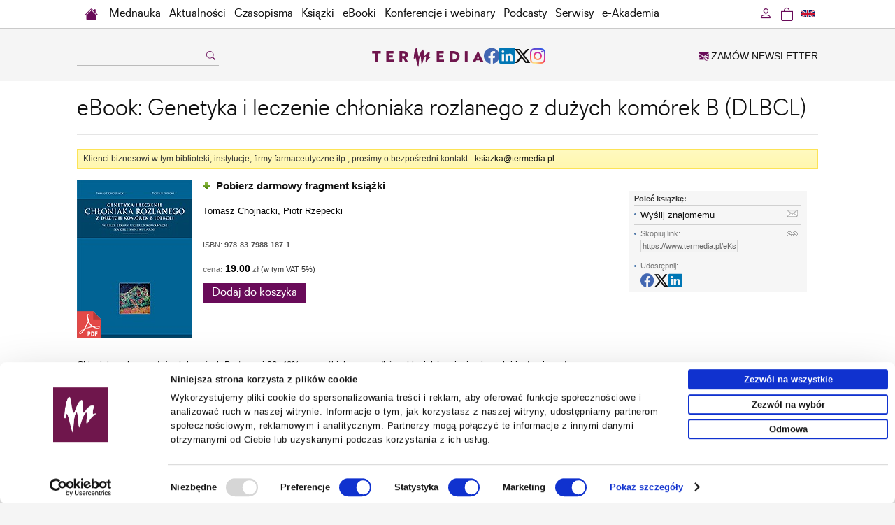

--- FILE ---
content_type: text/html; charset=UTF-8
request_url: https://www.termedia.pl/eKsiazka/-209
body_size: 7169
content:
<!DOCTYPE html PUBLIC "-//W3C//DTD XHTML 1.0 Transitional//EN""http://www.w3.org/TR/xhtml1/DTD/xhtml1-transitional.dtd">
<html xmlns="http://www.w3.org/1999/xhtml" xml:lang="pl" lang="pl">
<head>
    <meta http-equiv="content-type" content="text/html; charset=utf-8"/>
<meta name="viewport" content="width=device-width, initial-scale=1.0">
    			<meta name="robots" content="all,index,follow" />
	
   <link rel="shortcut icon" href="/g/n/favicon.ico" type="image/x-icon"/>
   <meta name="application-name" content="Termedia.pl"/>
<link rel="stylesheet" type="text/css" href="/css/termedia.min.css?v=1747212138"/>
<link rel="stylesheet" href="https://cdn.jsdelivr.net/npm/bootstrap-icons@1.11.3/font/bootstrap-icons.min.css">
<script type="text/javascript" language="JavaScript" src="/build/js/web/common.min.js?v=1766498852"></script>
<script type="text/javascript" language="JavaScript" src="/js/jquery-1-6-4-min.js?v=v1"></script>
<script type="text/javascript" language="JavaScript" src="/js/jquery.easing-1.3.pack.js?v=v1"></script>
<script type="text/javascript" language="JavaScript" src="/js/jquery.scrollTo-min.js?v=v1"></script>
<script type="text/javascript" language="JavaScript" src="/js/jquery-dateFormat.min.js?v=v1"></script>
<link rel="manifest" href="/manifest.json">
   <meta name="description" content="Chłoniak rozlany z dużych komórek B stanowi 30–40% wszystkich przypadków chłoniaków nieziarniczych i jest najczęstszym chłoniakiem rozpoznawanym u dorosłych. Oddajemy w Państwa ręce opracowanie, w..."/>
   <meta name="keywords" content="książka, medycyna, termedia"/>
       <title>Genetyka i leczenie chłoniaka rozlanego z dużych komórek B (DLBCL), Tomasz Chojnacki, Piotr Rzepecki - Książka Termedia</title>
        <!-- Google Tag Manager -->
    <script>
        
        (function (w, d, s, l, i) {
            w[l] = w[l] || [];
            w[l].push({
                'gtm.start':
                    new Date().getTime(), event: 'gtm.js'
            });
            var f = d.getElementsByTagName(s)[0],
                j = d.createElement(s), dl = l != 'dataLayer' ? '&l=' + l : '';
            j.async = true;
            j.src =
                'https://www.termedia.pl/analytics/gtm.js?id=' + i + dl;
            f.parentNode.insertBefore(j, f);
        })(window, document, 'script', 'dataLayer', 'GTM-NQDMLBP');
        
    </script>
    <!-- Google tag (gtag.js) -->
    <script async src="https://www.googletagmanager.com/gtag/js?id=G-ECPN3SEBQJ"></script>
    <script>
        
        window.dataLayer = window.dataLayer || [];

        function gtag() {
            dataLayer.push(arguments);
        }

        gtag('js', new Date());
        
                
        gtag('config', 'G-ECPN3SEBQJ');
        
            </script>
        <!-- End Google Tag Manager -->
    
                                                                                                                
</head>
<body>

   <!-- Google Tag Manager (noscript) -->
   <noscript><iframe src="https://www.googletagmanager.com/ns.html?id=GTM-NQDMLBP"
                     height="0" width="0" style="display:none;visibility:hidden"></iframe></noscript>
   <!-- End Google Tag Manager (noscript) -->

   <div id="menuWrapper">
      <div class="menu" id="menuId">
         <div class="mainDiv">
            <div class="folds">
               <div class="foldL"
                    id="menuFoldHome"><a
                          class="foldHome" href="/"></a></div>
                                   <div class="foldL" id="menuFoldHomeIco">
                      <a href="https://www.termedia.pl"><span class="foldHomeIco"><i
                                    class="bi bi-house-fill"></i></span></a>
                   </div>
                               <div class="foldL" id="menuFoldSearch">
                  <a class="foldSearch" href="#" onclick="showFoldSearchForm(); return false;"><i
                             class="bi bi-search"></i>
                  </a>
                  <div id="foldSearchForm">
                     <form action="/Szukaj" name="searchForm2" method="get">
                        <input class="foldSearchInput" id="foldSearchInput" type="text" name="s" value=""/>
                                              </form>
                  </div>
               </div>

               <label for="mobileMenuDrop" class="mobileMenuToggle" id="mobileMenuHam" onclick="actOnMenu(this)">
                  <div class="mobileMenuBar1"></div>
                  <div class="mobileMenuBar2"></div>
                  <div class="mobileMenuBar3"></div>
               </label>
               <script>function actOnMenu(x) {
                       x.classList.toggle("change");
                   } </script>
               <input type="checkbox" id="mobileMenuDrop" autocomplete="off"/>

               <div class="wholeMenu foldL">

                                     <div class="foldL" id="menuItemMobileOnly">
                     <a href="/Promocje-fotorelacje" target="_self" class="foldNormal">Promocje</a>
                  </div>
                                                                    <div class="foldL"><a href="/mednauka" target="_self"                                     class="foldNormal">Mednauka</a></div>
                                                                                           <div class="foldL"><a href="/Aktualnosci" target="_self"                                     class="foldNormal">Aktualności</a></div>
                                                                                           <div class="foldL" onmouseover="$('#headerMagsId').show(); "
                               onmouseout="$('#headerMagsId').hide();" id="czasopismaMenuWide">
                             <a href="/Czasopisma" target="_self" class="foldNormal"
                                                                                            id="czasopismaMenu">Czasopisma</a>

                             <label for="mobileMenuDrop2" class="mobileMenuToggle2">Czasopisma</label>
                             <input type="checkbox" id="mobileMenuDrop2" autocomplete="off"/><!--new-->

                             <div id="headerMagsId">
                                <a href="/Czasopisma" class="catLink" id="mobileAllMag">Wszystkie czasopisma</a>
                                <!--new-->
                                                                     <a href="/Czasopismo/Postepy_Dermatologii_i_Alergologii-7"
                                       class="catLink">Advances in Dermatology and Allergology/Postępy Dermatologii i Alergologii</a>
                                                                     <a href="/Czasopismo/Postepy_w_Kardiologii_Interwencyjnej-35"
                                       class="catLink">Advances in Interventional Cardiology/Postępy w Kardiologii Interwencyjnej</a>
                                                                     <a href="/Czasopismo/Anaesthesiology_Intensive_Therapy-118"
                                       class="catLink">Anaesthesiology Intensive Therapy</a>
                                                                     <a href="/Czasopismo/Archives_of_Medical_Science-19"
                                       class="catLink">Archives of Medical Science</a>
                                                                     <a href="/Czasopismo/Biology_of_Sport-78"
                                       class="catLink">Biology of Sport</a>
                                                                     <a href="/Czasopismo/Central_European_Journal_of_nbsp_Immunology-10"
                                       class="catLink">Central European Journal of&nbsp;Immunology</a>
                                                                     <a href="/Czasopismo/Folia_Neuropathologica-20"
                                       class="catLink">Folia Neuropathologica</a>
                                                                     <a href="/Czasopismo/Forum_Ortodontyczne-143"
                                       class="catLink">Forum Ortodontyczne / Orthodontic Forum</a>
                                                                     <a href="/Czasopismo/Journal_of_Contemporary_Brachytherapy-54"
                                       class="catLink">Journal of Contemporary Brachytherapy</a>
                                                                     <a href="/Czasopismo/Pediatric_Endocrinology_Diabetes_and_Metabolism-138"
                                       class="catLink">Pediatric Endocrinology Diabetes and Metabolism</a>
                                                                     <a href="/Czasopismo/Pielegniarstwo_Chirurgiczne_i_Angiologiczne-50"
                                       class="catLink">Pielęgniarstwo Chirurgiczne i Angiologiczne/Surgical and Vascular Nursing</a>
                                                                     <a href="/Czasopismo/Polish_Journal_of_Pathology-55"
                                       class="catLink">Polish Journal of Pathology</a>
                                                                     <a href="/Czasopismo/Prenatal_Cardiology-146"
                                       class="catLink">Prenatal Cardiology</a>
                                                              </div>
                          </div>
                                                                                           <div class="foldL"><a href="/Ksiazki" target="_self"                                     class="foldNormal">Książki</a></div>
                                                                                           <div class="foldL"><a href="/eBooki" target="_self"                                     class="foldNormal">eBooki</a></div>
                                                                                           <div class="foldL"><a href="/wydarzenia" target="_self"                                     class="foldNormal">Konferencje i webinary</a></div>
                                                                                           <div class="foldL"><a href="/podcasty" target="_self"                                     class="foldNormal">Podcasty</a></div>
                                                                                           <div class="foldL" onmouseover="showCategoriesMenu(); "
                               onmouseout="hideCategoriesMenu();">
                             <a href="#" class="foldNormal" id="serwisyMenu">Serwisy</a>

                             <label for="mobileMenuDrop3" class="mobileMenuToggle3">Serwisy</label>
                             <input type="checkbox" id="mobileMenuDrop3" autocomplete="off"/>

                             <div id="headerCategoriesId">
                                                                     <a href="/etmt"
                                       class="catLink">KONGRES TOP MEDICAL TRENDS</a>
                                                                     <a href="/mz"
                                       class="catLink">Menedżer&nbsp;Zdrowia</a>
                                                                     <a href="/poz"
                                       class="catLink">Lekarz&nbsp;POZ</a>
                                                                     <a href="/choroby-rzadkie"
                                       class="catLink">Choroby rzadkie</a>
                                                                     <a href="/dermatologia"
                                       class="catLink">Dermatologia</a>
                                                                     <a href="/diabetologia"
                                       class="catLink">Diabetologia</a>
                                                                     <a href="/onkologia"
                                       class="catLink">Onkologia</a>
                                                                     <a href="/neurologia"
                                       class="catLink">Neurologia</a>
                                                                     <a href="/reumatologia"
                                       class="catLink">Reumatologia</a>
                                                                     <a href="/gastroenterologia"
                                       class="catLink">Gastroenterologia</a>
                                                                     <a href="/pulmonologia"
                                       class="catLink">Pulmonologia</a>
                                                                     <a href="/ginekologia"
                                       class="catLink">Ginekologia</a>
                                                                     <a href="/kurier-medyczny"
                                       class="catLink">Kurier Medyczny</a>
                                                                     <a href="/zalecenia"
                                       class="catLink">Zalecenia i rekomendacje</a>
                                                                     <a href="/eplr"
                                       class="catLink">e-Praktyka Leczenia Ran</a>
                                                                     <a href="/wartowiedziec"
                                       class="catLink">Warto&nbsp;wiedzieć</a>
                                                              </div>
                          </div>
                                                                                           <div class="foldL" onmouseover="showAcademyMenu();"
                               onmouseout="hideAcademyMenu();">
                             <a href="#" class="foldNormal" id="academyMenu">e-Akademia</a>

                             <label for="mobileMenuDrop5" class="mobileMenuToggle3">e-Akademia</label>
                             <input type="checkbox" id="mobileMenuDrop5" autocomplete="off"/>

                             <div id="academyMenuId">
                                                                     <a href="/akademiazaburzenmikrobioty"
                                       class="catLink">e-Akademia Zaburzeń Mikrobioty</a>
                                                                     <a href="/akademiapochp"
                                       class="catLink">e-Akademia POChP</a>
                                                                     <a href="/akademiachorobnaczyn"
                                       class="catLink">e-Akademia Chorób Naczyń</a>
                                                                     <a href="/akademia-glp-1"
                                       class="catLink">Akademia&nbsp;GLP-1</a>
                                                                                               </div>
                          </div>
                                                            <div class="foldL" id="menuItemMobileOnly"><a href="/Newsletter" target="_self"
                                                                class="foldNormal">Zamów newsletter</a></div>
                                         <div class="foldL" id="menuItemMobileOnly"><span
                                 onclick="window.location='https://www.termedia.pl/Zaloguj_sie?r=%2FeKsiazka%2F-209'"
                                 class="foldNormal">Zaloguj się</span></div>
                                  </div>
                               <div class="foldR">
                  <a class="foldLang"
                     href="/eBook/-209"
                  ><img src="/g/flags/gb-nir.svg" alt="en"/>
                  </a>
               </div>
                               <div class="foldR">
                                                                               <a class="btnCart" href="https://www.termedia.pl/Koszyk"><span
                             class="foldCart"><i class="bi bi-bag"></i></span>
                     <span id="countCart" style="display: none" class="countCart">0</span>
                  </a>
               </div>
               <div class="foldR" id="loginFoldR"
                    onmouseover="showUserMenu();"
                    onmouseout="hideUserMenu();"
               >
                                         <a href='https://www.termedia.pl/Zaloguj_sie?r=%2FeKsiazka%2F-209'
                         rel="nofollow" class="foldNormal btnLogin">
                         <i class="bi bi-person"></i>
                      </a>
                      <div id="headerUserId">
                         <a href='https://www.termedia.pl/Zaloguj_sie?r=%2FeKsiazka%2F-209'
                            class="catLink"><i class="bi bi-box-arrow-in-left"></i> Zaloguj się</a>
                      </div>
                                  </div>
               <div class="clearAll">&nbsp;</div>
            </div>
         </div>
      </div>
   </div>
   <script>
       
       jQuery("document").ready(function ($) {
           $('#menuWrapper').css("height", $('#menuWrapper').outerHeight());
           var nav = $('#menuId');
           nav.addClass("menuFixed");
           if ($(this).scrollTop() > 80) {
               $('#menuFoldHome').show();
               $('#menuFoldSearch').show();
           }


           $(window).scroll(function () {

               if ($(this).scrollTop() > 80) {
                   if ($('#menuFoldHomeAlwaysVisible').is(':visible')) {
                       $('#menuFoldSearch').show({
                           duration: 100,
                           easing: 'linear',
                           complete: function () {
                               $('#menuFoldCategory').show({
                                   duration: 260,
                                   easing: 'linear'
                               });
                           }
                       });
                   } else {
                       $('#menuFoldHomeIco').hide({
                           duration: 200,
                           easing: 'linear',
                           complete: function () {
                               $('#menuFoldHome').show({
                                   duration: 200,
                                   easing: 'linear',
                                   complete: function () {
                                       $('#menuFoldSearch').show({
                                           duration: 100,
                                           easing: 'linear'
                                       });
                                   }
                               });
                           }
                       });
                   }
               } else {
                   if ($('#menuFoldHomeAlwaysVisible').is(':visible')) {
                       $('#menuFoldCategory').hide({
                           duration: 260,
                           easing: 'linear',
                           complete: function () {
                               $('#menuFoldSearch').hide({
                                   duration: 100,
                                   easing: 'linear'
                               });
                           }
                       });
                   } else {
                       $('#menuFoldSearch').hide({
                           duration: 100,
                           easing: 'linear',
                           complete: function () {
                               $('#menuFoldHome').hide({
                                   duration: 200,
                                   easing: 'linear',
                                   complete: function () {
                                       $('#menuFoldHomeIco').show({
                                           duration: 200,
                                           easing: 'linear'
                                       });
                                   }
                               });
                           }
                       });
                   }
               }

               $('#foldSearchForm').fadeOut(300);
           });

       });

       function showFoldSearchForm() {
           $('#foldSearchForm').toggle();
           document.getElementById('foldSearchInput').focus();
       }

       function showCategoriesMenu() {
           $('#headerCategoriesId').show();
       }

       function showUserMenu() {
           $('#headerUserId').show();
       }

       function hideUserMenu() {
           $('#headerUserId').hide();
       }

       function hideCategoriesMenu() {
           $('#headerCategoriesId').hide();
       }

       function showAcademyMenu() {
           $('#academyMenuId').show();
       }

       function hideAcademyMenu() {
           $('#academyMenuId').hide();
       }

       
   </script>
                                   <div class="mainDiv">
          <div class="headMainPad">
             <div class="headLeft">
                                     <form action="/Szukaj" name="searchForm" method="get">
                       <div>
                          <input class="searchInput" type="text" name="s" value=""/>
                          <a href="#" onclick="document.searchForm.submit();return false;">
                             <i class="bi bi-search"></i>
                          </a>
                       </div>

                       <input type="hidden" name="type" value="all">
                                            </form>
                              </div>

             <div class="headCenter">
                                     <div class="headLogo">
                       <a href="/"><img src="/g/logo/TERMEDIA-logo-0.svg" alt="Termedia.pl"/></a>
                    </div>
                    <div class="headSocial socialLinks">
                       <a href="https://www.facebook.com/Termedia"
                          target="_blank"
                          class="facebook-share"><i class="bi bi-facebook bi-2x"></i></a>
                       <a href="https://www.linkedin.com/company/termedia"
                          target="_blank"
                          class="linkedin-share"><i class="bi bi-linkedin bi-2x"></i></a>
                       <a href="https://twitter.com/TermediaPL"
                          target="_blank"
                          class="x-share"><i class="bi bi-twitter-x bi-2x"></i></a>
                       <a href="https://www.instagram.com/termedia.pl/"
                          target="_blank"
                          class="instagram-share">
                          <i class="bi bi-instagram bi-2x"></i></a>
                    </div>
                              </div>

             <div class="headRight">
                <a href="/Newsletter" class="orderNewsletter">
                   <i class="bi bi-envelope-at-fill"></i> ZAMÓW NEWSLETTER</a>
             </div>
          </div>
       </div>
    
<div class="mainContent">
   <div class="mainDiv">
              <script id="PartnerShow-697099cfbf238"
        src="/PartnerShow?id=697099cfbf238&portalId="></script>       <div class="pageTitle">eBook: Genetyka i leczenie chłoniaka rozlanego z dużych komórek B (DLBCL)</div>
<div class="contentPad">

   <div class="regulationsInfo2" style="margin-bottom:15px;margin-top:0px;">
      <!--Cena promocyjna <b>9,90 zł</b> dotyczy wyłącznie indywidualnych klientów oraz wybranych e-booków.<br/>Promocja ważna od 17.12.2012 do 21.12.2012 r.<br/><br/>-->
      Klienci biznesowi w tym biblioteki, instytucje, firmy farmaceutyczne itp., prosimy o bezpośredni kontakt - <a
              href="mailto:ksiazka@termedia.pl">ksiazka@termedia.pl</a>.
   </div>


   <div class="mainColLeftCenter">
      <div class="bookBCover">
         <img src="/f/ebooks/209_big.jpg"/><br/>
         <div class="bookEBook"><img src="/g/n/ebook.png" border="0"/></div>
      </div>
      <div class="bookBContent">

                                 <a href="/Download_eBook_part/209" class="dlEbook2">Pobierz darmowy fragment książki</a>
                   <div class="bookBAuthor">Tomasz Chojnacki, Piotr Rzepecki</div>
         <div class="bookBPubInfo"><br/>ISBN: <strong>978-83-7988-187-1</strong></div>

                                         <div class="bookBPrice">cena: <span>19.00</span>
                    zł                        <span class="vatInfo">(w tym VAT 5%)</span>
                      </div>
              <a class="darkButton fancyBox" href="/Koszyk?p=67152&a=cart"
                           >Dodaj do koszyka</a>
             <div class="clearAll">&nbsp;</div>
                </div>

      <div class="clearAll">&nbsp;</div>
             <div class="bookBDesc">
          Chłoniak rozlany z dużych komórek B stanowi 30–40% wszystkich przypadków chłoniaków nieziarniczych i jest najczęstszym chłoniakiem rozpoznawanym u dorosłych. Oddajemy w Państwa ręce opracowanie, w którym autorzy omówili genetykę, zalecenia diagnostyczne, leczenie oraz rolę przeszczepienia krwiotwórczych komórek macierzystych w procesie leczenia tego nowotworu, prezentując stan wiedzy na 2015 rok.
      </div>
          </div>

   <div class="mainColRight">
          <div class="shareBoxOutBook" style="padding:16px !important;">
      <div class="shareBox">
         <div class="shareBoxContent">
            <div class="shareTitle">Poleć książkę:</div>
            <div class="sharePos">
               <a href="mailto:?subject=Zobacz%20&body=https://www.termedia.pl/eKsiazka/-209"
                  class="shareEmail"
                  title="email"
               >Wyślij znajomemu</a>
            </div>
            <div class="sharePos">
               <div class="shareLink">
                  <div class="shareLabel">Skopiuj link:</div>
                  <form action="" name="sharerForm" id="sharerForm">
                     <input type="text" value="https://www.termedia.pl/eKsiazka/-209" name="url"
                            class="stdI shareLink"
                            onClick="javascript:document.sharerForm.url.focus();document.sharerForm.url.select();"
                            readonly="readonly"/>
                  </form>
               </div>
            </div>
            <div class="sharePosL">
               <div class="shareLabel shareLabel2">Udostępnij:</div>
               <div class="socialShare">
                  <div class="shareButtons">
                     <a class="facebook-share window-share"
                        href="https://www.facebook.com/sharer/sharer.php?u=https%3A%2F%2Fwww.termedia.pl%2FeKsiazka%2F-209"
                        target="_blank"
                        title="facebook"
                     ><i class="bi bi-facebook bi-2x"></i></a>
                     <a class="x-share window-share"
                        href="https://twitter.com/share?url=Genetyka i leczenie chłoniaka rozlanego z dużych komórek B (DLBCL)%20https%3A%2F%2Fwww.termedia.pl%2FeKsiazka%2F-209"
                        target="_blank"
                        title="twitter"
                     ><i class="bi bi-twitter-x bi-2x"></i></a>
                     <a class="linkedin-share window-share"
                        href="https://www.linkedin.com/sharing/share-offsite/?url=https%3A%2F%2Fwww.termedia.pl%2FeKsiazka%2F-209"
                        target="_blank"
                        title="linkedin"
                     ><i class="bi bi-linkedin bi-2x"></i></a>
                  </div>
               </div>
            </div>
         </div>
      </div>
   </div>

   <script>
       let buttons = document.querySelectorAll('.socialShare .shareButtons a')
       let params = 'scrollbars=no,resizable=no,status=no,location=no,toolbar=no,menubar=no,width=320,height=' + window.innerHeight + ',left=0,top=0';
       if (buttons.length > 0) {
           for (let button of buttons) {
               button.addEventListener('click', function (e) {
                   if (button.classList.contains('window-share')) {
                       e.preventDefault()
                       let url = button.href
                       window.open(url, 'new', params)
                   }
               })
           }
       }
   </script>

          </div>
   <div class="clearAll">&nbsp;</div>

</div>
</div>
</div>
   <div class="mainDiv">
      <div class="mainFooter">
                   <div class="mainFooterCols">
            <div class="mainFooterCol">

               <div class="mainFooterLabel">Termedia</div>
               <div class="clearAll"></div>

               <div class="mainFooterLinks">
                                         <a href="https://www.termedia.pl/O-Wydawnictwie,807.html">O Wydawnictwie</a>
                                         <a href="https://www.termedia.pl/Oferty,872.html">Oferty</a>
                                         <a href="https://www.termedia.pl/Newsletter" target="_self">Newsletter</a>
                                         <a href="https://www.termedia.pl/Kontakt,809.html">Kontakt</a>
                                         <a href="https://www.termedia.pl/Praca,9307.html">Praca</a>
                                  </div>

               <div class="mainFooterLinks">
                                         <a href="https://www.termedia.pl/Polityka-prywatnosci,831.html"                              rel="nofollow">Polityka prywatności</a>
                                         <a href="https://www.termedia.pl/Polityka-reklamowa,832.html"                              rel="nofollow">Polityka reklamowa</a>
                                         <a href="mailto:termedia@termedia.pl" target="_self"                              rel="nofollow">Napisz do nas</a>
                                         <a href="https://www.termedia.pl/pobierz/c8cd7ad678c6aaf27f990c84662bdf0b/" target="_self"                              rel="nofollow">Nota prawna</a>
                                         <a href="https://www.termedia.pl/regulamin.pdf" target="_self"                              rel="nofollow">Regulamin</a>
                                  </div>

            </div>

            <div class="mainFooterCol">

               <div class="mainFooterLabel">Na skróty</div>
               <div class="clearAll"></div>
               <div class="mainFooterLinks">
                                                                    <a href="https://www.termedia.pl/mednauka" target="_self">Mednauka</a>
                                                                                           <a href="https://www.termedia.pl/Aktualnosci" target="_self">Aktualności</a>
                                                                                           <a href="https://www.termedia.pl/Czasopisma" target="_self">Czasopisma</a>
                                                                                           <a href="https://www.termedia.pl/Ksiazki" target="_self">Książki</a>
                                                                                           <a href="https://www.termedia.pl/eBooki" target="_self">eBooki</a>
                                                                                           <a href="https://www.termedia.pl/wydarzenia" target="_self">Konferencje i webinary</a>
                                                                                           <a href="https://www.termedia.pl/podcasty" target="_self">Podcasty</a>
                                                                                                                                                                                                      </div>

            </div>
            <div class="mainFooterCol">
               <div class="mainFooterLabel">Serwisy</div>
               <div class="clearAll"></div>
               <div class="mainFooterLinks">
                                         <a href="/etmt">KONGRES TOP MEDICAL TRENDS</a>
                                         <a href="/mz">Menedżer&nbsp;Zdrowia</a>
                                         <a href="/poz">Lekarz&nbsp;POZ</a>
                                         <a href="/choroby-rzadkie">Choroby rzadkie</a>
                                         <a href="/dermatologia">Dermatologia</a>
                                         <a href="/diabetologia">Diabetologia</a>
                                         <a href="/onkologia">Onkologia</a>
                                         <a href="/neurologia">Neurologia</a>
                                         <a href="/reumatologia">Reumatologia</a>
                                         <a href="/gastroenterologia">Gastroenterologia</a>
                                         <a href="/pulmonologia">Pulmonologia</a>
                                         <a href="/ginekologia">Ginekologia</a>
                                         <a href="/kurier-medyczny">Kurier Medyczny</a>
                                         <a href="/zalecenia">Zalecenia i rekomendacje</a>
                                         <a href="/eplr">e-Praktyka Leczenia Ran</a>
                                         <a href="/wartowiedziec">Warto&nbsp;wiedzieć</a>
                                  </div>
            </div>
            <div class="mainFooterCol">
               <div class="mainFooterLabel">e-Akademia</div>
               <div class="clearAll"></div>
               <div class="mainFooterLinks">
                                         <a href="/akademiazaburzenmikrobioty">e-Akademia Zaburzeń Mikrobioty</a>
                                         <a href="/akademiapochp">e-Akademia POChP</a>
                                         <a href="/akademiachorobnaczyn">e-Akademia Chorób Naczyń</a>
                                         <a href="/akademia-glp-1">Akademia&nbsp;GLP-1</a>
                                  </div>
            </div>
         </div>

         <div class="clearAll"></div>

                       <div class="mobileFooterIcons footerSocial socialLinks">
                <a href="https://www.facebook.com/Termedia"
                   target="_blank"
                   class="facebook-share"><i class="bi bi-facebook bi-2x"></i></a>
                <a href="https://www.linkedin.com/company/termedia"
                   target="_blank"
                   class="linkedin-share"><i class="bi bi-linkedin bi-2x"></i></a>
                <a href="https://twitter.com/TermediaPL"
                   target="_blank"
                   class="x-share"><i class="bi bi-twitter-x bi-2x"></i></a>
                <a href="https://www.instagram.com/termedia.pl/"
                   target="_blank"
                   class="instagram-share">
                   <i class="bi bi-instagram bi-2x"></i></a>
             </div>
          
         <div class="mainFooterDown">
            <div class="mainFooterCopy">
               © 2026 Termedia Sp. z o.o. All rights reserved.               <br/>
               Developed by <a href="http://www.bentus.pl" style="color:#888;">Bentus</a>.
            </div>

            <img alt="" src="/g/n/przelewy24_logo.svg" width="100"/>

            <div class="clearAll"></div>
         </div>
      </div>
   </div>
<!-- GetResponse Analytics -->
<script type="text/javascript">
    
    (function (m, o, n, t, e, r, _) {
        m['__GetResponseAnalyticsObject'] = e;
        m[e] = m[e] || function () {
            (m[e].q = m[e].q || []).push(arguments)
        };
        r = o.createElement(n);
        _ = o.getElementsByTagName(n)[0];
        r.async = 1;
        r.src = t;
        r.setAttribute('crossorigin', 'use-credentials');
        _.parentNode.insertBefore(r, _);
    })(window, document, 'script', 'https://em.termedia.pl/script/a8ce2fa5-55c3-452e-8860-30222354c3f7/ga.js', 'GrTracking');

    
</script>
<!-- End GetResponse Analytics -->





<script type="text/javascript" src="/js/jquery.fancybox.js"></script>
<link type="text/css" href="/css/jquery.fancybox-1.3.4.css" rel="stylesheet" media="all">
<script type="text/javascript">
    jQuery(document).ready(function () {
        $(".fancybox").fancybox();
        jQuery(".fancyBox").fancybox({
            maxWidth: 800,
            maxHeight: 600,
            fitToView: false,
            width: '70%',
            height: '70%',
            autoSize: false,
            closeClick: false,
            openEffect: 'none',
            closeEffect: 'none'
        });
    });
    
</script></body>
</html>